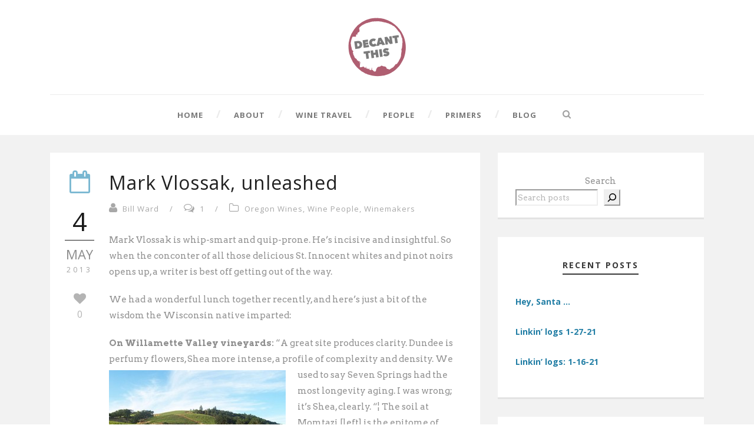

--- FILE ---
content_type: text/html; charset=UTF-8
request_url: https://www.decant-this.com/mark-vlossak-unleashed/
body_size: 16859
content:
<!DOCTYPE html>
<!--[if IE 7]><html class="ie ie7 ltie8 ltie9" lang="en-US"><![endif]-->
<!--[if IE 8]><html class="ie ie8 ltie9" lang="en-US"><![endif]-->
<!--[if !(IE 7) | !(IE 8)  ]><!-->
<html lang="en-US">
<!--<![endif]-->

<head>
	<meta charset="UTF-8" />
	<meta name="viewport" content="initial-scale = 1.0" />
	<title>Decant This   &raquo; Mark Vlossak, unleashed</title>
	<link rel="pingback" href="https://www.decant-this.com/xmlrpc.php" />
	
	<meta name='robots' content='max-image-preview:large' />
<link rel='dns-prefetch' href='//www.decant-this.com' />
<link rel='dns-prefetch' href='//fonts.googleapis.com' />
<link rel="alternate" type="application/rss+xml" title="Decant This &raquo; Feed" href="https://www.decant-this.com/feed/" />
<link rel="alternate" type="application/rss+xml" title="Decant This &raquo; Comments Feed" href="https://www.decant-this.com/comments/feed/" />
<link rel="alternate" type="application/rss+xml" title="Decant This &raquo; Mark Vlossak, unleashed Comments Feed" href="https://www.decant-this.com/mark-vlossak-unleashed/feed/" />
<link rel="alternate" title="oEmbed (JSON)" type="application/json+oembed" href="https://www.decant-this.com/wp-json/oembed/1.0/embed?url=https%3A%2F%2Fwww.decant-this.com%2Fmark-vlossak-unleashed%2F" />
<link rel="alternate" title="oEmbed (XML)" type="text/xml+oembed" href="https://www.decant-this.com/wp-json/oembed/1.0/embed?url=https%3A%2F%2Fwww.decant-this.com%2Fmark-vlossak-unleashed%2F&#038;format=xml" />
<style id='wp-img-auto-sizes-contain-inline-css' type='text/css'>
img:is([sizes=auto i],[sizes^="auto," i]){contain-intrinsic-size:3000px 1500px}
/*# sourceURL=wp-img-auto-sizes-contain-inline-css */
</style>
<style id='wp-emoji-styles-inline-css' type='text/css'>

	img.wp-smiley, img.emoji {
		display: inline !important;
		border: none !important;
		box-shadow: none !important;
		height: 1em !important;
		width: 1em !important;
		margin: 0 0.07em !important;
		vertical-align: -0.1em !important;
		background: none !important;
		padding: 0 !important;
	}
/*# sourceURL=wp-emoji-styles-inline-css */
</style>
<style id='wp-block-library-inline-css' type='text/css'>
:root{--wp-block-synced-color:#7a00df;--wp-block-synced-color--rgb:122,0,223;--wp-bound-block-color:var(--wp-block-synced-color);--wp-editor-canvas-background:#ddd;--wp-admin-theme-color:#007cba;--wp-admin-theme-color--rgb:0,124,186;--wp-admin-theme-color-darker-10:#006ba1;--wp-admin-theme-color-darker-10--rgb:0,107,160.5;--wp-admin-theme-color-darker-20:#005a87;--wp-admin-theme-color-darker-20--rgb:0,90,135;--wp-admin-border-width-focus:2px}@media (min-resolution:192dpi){:root{--wp-admin-border-width-focus:1.5px}}.wp-element-button{cursor:pointer}:root .has-very-light-gray-background-color{background-color:#eee}:root .has-very-dark-gray-background-color{background-color:#313131}:root .has-very-light-gray-color{color:#eee}:root .has-very-dark-gray-color{color:#313131}:root .has-vivid-green-cyan-to-vivid-cyan-blue-gradient-background{background:linear-gradient(135deg,#00d084,#0693e3)}:root .has-purple-crush-gradient-background{background:linear-gradient(135deg,#34e2e4,#4721fb 50%,#ab1dfe)}:root .has-hazy-dawn-gradient-background{background:linear-gradient(135deg,#faaca8,#dad0ec)}:root .has-subdued-olive-gradient-background{background:linear-gradient(135deg,#fafae1,#67a671)}:root .has-atomic-cream-gradient-background{background:linear-gradient(135deg,#fdd79a,#004a59)}:root .has-nightshade-gradient-background{background:linear-gradient(135deg,#330968,#31cdcf)}:root .has-midnight-gradient-background{background:linear-gradient(135deg,#020381,#2874fc)}:root{--wp--preset--font-size--normal:16px;--wp--preset--font-size--huge:42px}.has-regular-font-size{font-size:1em}.has-larger-font-size{font-size:2.625em}.has-normal-font-size{font-size:var(--wp--preset--font-size--normal)}.has-huge-font-size{font-size:var(--wp--preset--font-size--huge)}.has-text-align-center{text-align:center}.has-text-align-left{text-align:left}.has-text-align-right{text-align:right}.has-fit-text{white-space:nowrap!important}#end-resizable-editor-section{display:none}.aligncenter{clear:both}.items-justified-left{justify-content:flex-start}.items-justified-center{justify-content:center}.items-justified-right{justify-content:flex-end}.items-justified-space-between{justify-content:space-between}.screen-reader-text{border:0;clip-path:inset(50%);height:1px;margin:-1px;overflow:hidden;padding:0;position:absolute;width:1px;word-wrap:normal!important}.screen-reader-text:focus{background-color:#ddd;clip-path:none;color:#444;display:block;font-size:1em;height:auto;left:5px;line-height:normal;padding:15px 23px 14px;text-decoration:none;top:5px;width:auto;z-index:100000}html :where(.has-border-color){border-style:solid}html :where([style*=border-top-color]){border-top-style:solid}html :where([style*=border-right-color]){border-right-style:solid}html :where([style*=border-bottom-color]){border-bottom-style:solid}html :where([style*=border-left-color]){border-left-style:solid}html :where([style*=border-width]){border-style:solid}html :where([style*=border-top-width]){border-top-style:solid}html :where([style*=border-right-width]){border-right-style:solid}html :where([style*=border-bottom-width]){border-bottom-style:solid}html :where([style*=border-left-width]){border-left-style:solid}html :where(img[class*=wp-image-]){height:auto;max-width:100%}:where(figure){margin:0 0 1em}html :where(.is-position-sticky){--wp-admin--admin-bar--position-offset:var(--wp-admin--admin-bar--height,0px)}@media screen and (max-width:600px){html :where(.is-position-sticky){--wp-admin--admin-bar--position-offset:0px}}

/*# sourceURL=wp-block-library-inline-css */
</style><style id='wp-block-archives-inline-css' type='text/css'>
.wp-block-archives{box-sizing:border-box}.wp-block-archives-dropdown label{display:block}
/*# sourceURL=https://www.decant-this.com/wp-includes/blocks/archives/style.min.css */
</style>
<style id='wp-block-categories-inline-css' type='text/css'>
.wp-block-categories{box-sizing:border-box}.wp-block-categories.alignleft{margin-right:2em}.wp-block-categories.alignright{margin-left:2em}.wp-block-categories.wp-block-categories-dropdown.aligncenter{text-align:center}.wp-block-categories .wp-block-categories__label{display:block;width:100%}
/*# sourceURL=https://www.decant-this.com/wp-includes/blocks/categories/style.min.css */
</style>
<style id='wp-block-search-inline-css' type='text/css'>
.wp-block-search__button{margin-left:10px;word-break:normal}.wp-block-search__button.has-icon{line-height:0}.wp-block-search__button svg{height:1.25em;min-height:24px;min-width:24px;width:1.25em;fill:currentColor;vertical-align:text-bottom}:where(.wp-block-search__button){border:1px solid #ccc;padding:6px 10px}.wp-block-search__inside-wrapper{display:flex;flex:auto;flex-wrap:nowrap;max-width:100%}.wp-block-search__label{width:100%}.wp-block-search.wp-block-search__button-only .wp-block-search__button{box-sizing:border-box;display:flex;flex-shrink:0;justify-content:center;margin-left:0;max-width:100%}.wp-block-search.wp-block-search__button-only .wp-block-search__inside-wrapper{min-width:0!important;transition-property:width}.wp-block-search.wp-block-search__button-only .wp-block-search__input{flex-basis:100%;transition-duration:.3s}.wp-block-search.wp-block-search__button-only.wp-block-search__searchfield-hidden,.wp-block-search.wp-block-search__button-only.wp-block-search__searchfield-hidden .wp-block-search__inside-wrapper{overflow:hidden}.wp-block-search.wp-block-search__button-only.wp-block-search__searchfield-hidden .wp-block-search__input{border-left-width:0!important;border-right-width:0!important;flex-basis:0;flex-grow:0;margin:0;min-width:0!important;padding-left:0!important;padding-right:0!important;width:0!important}:where(.wp-block-search__input){appearance:none;border:1px solid #949494;flex-grow:1;font-family:inherit;font-size:inherit;font-style:inherit;font-weight:inherit;letter-spacing:inherit;line-height:inherit;margin-left:0;margin-right:0;min-width:3rem;padding:8px;text-decoration:unset!important;text-transform:inherit}:where(.wp-block-search__button-inside .wp-block-search__inside-wrapper){background-color:#fff;border:1px solid #949494;box-sizing:border-box;padding:4px}:where(.wp-block-search__button-inside .wp-block-search__inside-wrapper) .wp-block-search__input{border:none;border-radius:0;padding:0 4px}:where(.wp-block-search__button-inside .wp-block-search__inside-wrapper) .wp-block-search__input:focus{outline:none}:where(.wp-block-search__button-inside .wp-block-search__inside-wrapper) :where(.wp-block-search__button){padding:4px 8px}.wp-block-search.aligncenter .wp-block-search__inside-wrapper{margin:auto}.wp-block[data-align=right] .wp-block-search.wp-block-search__button-only .wp-block-search__inside-wrapper{float:right}
/*# sourceURL=https://www.decant-this.com/wp-includes/blocks/search/style.min.css */
</style>
<style id='wp-block-paragraph-inline-css' type='text/css'>
.is-small-text{font-size:.875em}.is-regular-text{font-size:1em}.is-large-text{font-size:2.25em}.is-larger-text{font-size:3em}.has-drop-cap:not(:focus):first-letter{float:left;font-size:8.4em;font-style:normal;font-weight:100;line-height:.68;margin:.05em .1em 0 0;text-transform:uppercase}body.rtl .has-drop-cap:not(:focus):first-letter{float:none;margin-left:.1em}p.has-drop-cap.has-background{overflow:hidden}:root :where(p.has-background){padding:1.25em 2.375em}:where(p.has-text-color:not(.has-link-color)) a{color:inherit}p.has-text-align-left[style*="writing-mode:vertical-lr"],p.has-text-align-right[style*="writing-mode:vertical-rl"]{rotate:180deg}
/*# sourceURL=https://www.decant-this.com/wp-includes/blocks/paragraph/style.min.css */
</style>
<style id='global-styles-inline-css' type='text/css'>
:root{--wp--preset--aspect-ratio--square: 1;--wp--preset--aspect-ratio--4-3: 4/3;--wp--preset--aspect-ratio--3-4: 3/4;--wp--preset--aspect-ratio--3-2: 3/2;--wp--preset--aspect-ratio--2-3: 2/3;--wp--preset--aspect-ratio--16-9: 16/9;--wp--preset--aspect-ratio--9-16: 9/16;--wp--preset--color--black: #000000;--wp--preset--color--cyan-bluish-gray: #abb8c3;--wp--preset--color--white: #ffffff;--wp--preset--color--pale-pink: #f78da7;--wp--preset--color--vivid-red: #cf2e2e;--wp--preset--color--luminous-vivid-orange: #ff6900;--wp--preset--color--luminous-vivid-amber: #fcb900;--wp--preset--color--light-green-cyan: #7bdcb5;--wp--preset--color--vivid-green-cyan: #00d084;--wp--preset--color--pale-cyan-blue: #8ed1fc;--wp--preset--color--vivid-cyan-blue: #0693e3;--wp--preset--color--vivid-purple: #9b51e0;--wp--preset--gradient--vivid-cyan-blue-to-vivid-purple: linear-gradient(135deg,rgb(6,147,227) 0%,rgb(155,81,224) 100%);--wp--preset--gradient--light-green-cyan-to-vivid-green-cyan: linear-gradient(135deg,rgb(122,220,180) 0%,rgb(0,208,130) 100%);--wp--preset--gradient--luminous-vivid-amber-to-luminous-vivid-orange: linear-gradient(135deg,rgb(252,185,0) 0%,rgb(255,105,0) 100%);--wp--preset--gradient--luminous-vivid-orange-to-vivid-red: linear-gradient(135deg,rgb(255,105,0) 0%,rgb(207,46,46) 100%);--wp--preset--gradient--very-light-gray-to-cyan-bluish-gray: linear-gradient(135deg,rgb(238,238,238) 0%,rgb(169,184,195) 100%);--wp--preset--gradient--cool-to-warm-spectrum: linear-gradient(135deg,rgb(74,234,220) 0%,rgb(151,120,209) 20%,rgb(207,42,186) 40%,rgb(238,44,130) 60%,rgb(251,105,98) 80%,rgb(254,248,76) 100%);--wp--preset--gradient--blush-light-purple: linear-gradient(135deg,rgb(255,206,236) 0%,rgb(152,150,240) 100%);--wp--preset--gradient--blush-bordeaux: linear-gradient(135deg,rgb(254,205,165) 0%,rgb(254,45,45) 50%,rgb(107,0,62) 100%);--wp--preset--gradient--luminous-dusk: linear-gradient(135deg,rgb(255,203,112) 0%,rgb(199,81,192) 50%,rgb(65,88,208) 100%);--wp--preset--gradient--pale-ocean: linear-gradient(135deg,rgb(255,245,203) 0%,rgb(182,227,212) 50%,rgb(51,167,181) 100%);--wp--preset--gradient--electric-grass: linear-gradient(135deg,rgb(202,248,128) 0%,rgb(113,206,126) 100%);--wp--preset--gradient--midnight: linear-gradient(135deg,rgb(2,3,129) 0%,rgb(40,116,252) 100%);--wp--preset--font-size--small: 13px;--wp--preset--font-size--medium: 20px;--wp--preset--font-size--large: 36px;--wp--preset--font-size--x-large: 42px;--wp--preset--spacing--20: 0.44rem;--wp--preset--spacing--30: 0.67rem;--wp--preset--spacing--40: 1rem;--wp--preset--spacing--50: 1.5rem;--wp--preset--spacing--60: 2.25rem;--wp--preset--spacing--70: 3.38rem;--wp--preset--spacing--80: 5.06rem;--wp--preset--shadow--natural: 6px 6px 9px rgba(0, 0, 0, 0.2);--wp--preset--shadow--deep: 12px 12px 50px rgba(0, 0, 0, 0.4);--wp--preset--shadow--sharp: 6px 6px 0px rgba(0, 0, 0, 0.2);--wp--preset--shadow--outlined: 6px 6px 0px -3px rgb(255, 255, 255), 6px 6px rgb(0, 0, 0);--wp--preset--shadow--crisp: 6px 6px 0px rgb(0, 0, 0);}:where(.is-layout-flex){gap: 0.5em;}:where(.is-layout-grid){gap: 0.5em;}body .is-layout-flex{display: flex;}.is-layout-flex{flex-wrap: wrap;align-items: center;}.is-layout-flex > :is(*, div){margin: 0;}body .is-layout-grid{display: grid;}.is-layout-grid > :is(*, div){margin: 0;}:where(.wp-block-columns.is-layout-flex){gap: 2em;}:where(.wp-block-columns.is-layout-grid){gap: 2em;}:where(.wp-block-post-template.is-layout-flex){gap: 1.25em;}:where(.wp-block-post-template.is-layout-grid){gap: 1.25em;}.has-black-color{color: var(--wp--preset--color--black) !important;}.has-cyan-bluish-gray-color{color: var(--wp--preset--color--cyan-bluish-gray) !important;}.has-white-color{color: var(--wp--preset--color--white) !important;}.has-pale-pink-color{color: var(--wp--preset--color--pale-pink) !important;}.has-vivid-red-color{color: var(--wp--preset--color--vivid-red) !important;}.has-luminous-vivid-orange-color{color: var(--wp--preset--color--luminous-vivid-orange) !important;}.has-luminous-vivid-amber-color{color: var(--wp--preset--color--luminous-vivid-amber) !important;}.has-light-green-cyan-color{color: var(--wp--preset--color--light-green-cyan) !important;}.has-vivid-green-cyan-color{color: var(--wp--preset--color--vivid-green-cyan) !important;}.has-pale-cyan-blue-color{color: var(--wp--preset--color--pale-cyan-blue) !important;}.has-vivid-cyan-blue-color{color: var(--wp--preset--color--vivid-cyan-blue) !important;}.has-vivid-purple-color{color: var(--wp--preset--color--vivid-purple) !important;}.has-black-background-color{background-color: var(--wp--preset--color--black) !important;}.has-cyan-bluish-gray-background-color{background-color: var(--wp--preset--color--cyan-bluish-gray) !important;}.has-white-background-color{background-color: var(--wp--preset--color--white) !important;}.has-pale-pink-background-color{background-color: var(--wp--preset--color--pale-pink) !important;}.has-vivid-red-background-color{background-color: var(--wp--preset--color--vivid-red) !important;}.has-luminous-vivid-orange-background-color{background-color: var(--wp--preset--color--luminous-vivid-orange) !important;}.has-luminous-vivid-amber-background-color{background-color: var(--wp--preset--color--luminous-vivid-amber) !important;}.has-light-green-cyan-background-color{background-color: var(--wp--preset--color--light-green-cyan) !important;}.has-vivid-green-cyan-background-color{background-color: var(--wp--preset--color--vivid-green-cyan) !important;}.has-pale-cyan-blue-background-color{background-color: var(--wp--preset--color--pale-cyan-blue) !important;}.has-vivid-cyan-blue-background-color{background-color: var(--wp--preset--color--vivid-cyan-blue) !important;}.has-vivid-purple-background-color{background-color: var(--wp--preset--color--vivid-purple) !important;}.has-black-border-color{border-color: var(--wp--preset--color--black) !important;}.has-cyan-bluish-gray-border-color{border-color: var(--wp--preset--color--cyan-bluish-gray) !important;}.has-white-border-color{border-color: var(--wp--preset--color--white) !important;}.has-pale-pink-border-color{border-color: var(--wp--preset--color--pale-pink) !important;}.has-vivid-red-border-color{border-color: var(--wp--preset--color--vivid-red) !important;}.has-luminous-vivid-orange-border-color{border-color: var(--wp--preset--color--luminous-vivid-orange) !important;}.has-luminous-vivid-amber-border-color{border-color: var(--wp--preset--color--luminous-vivid-amber) !important;}.has-light-green-cyan-border-color{border-color: var(--wp--preset--color--light-green-cyan) !important;}.has-vivid-green-cyan-border-color{border-color: var(--wp--preset--color--vivid-green-cyan) !important;}.has-pale-cyan-blue-border-color{border-color: var(--wp--preset--color--pale-cyan-blue) !important;}.has-vivid-cyan-blue-border-color{border-color: var(--wp--preset--color--vivid-cyan-blue) !important;}.has-vivid-purple-border-color{border-color: var(--wp--preset--color--vivid-purple) !important;}.has-vivid-cyan-blue-to-vivid-purple-gradient-background{background: var(--wp--preset--gradient--vivid-cyan-blue-to-vivid-purple) !important;}.has-light-green-cyan-to-vivid-green-cyan-gradient-background{background: var(--wp--preset--gradient--light-green-cyan-to-vivid-green-cyan) !important;}.has-luminous-vivid-amber-to-luminous-vivid-orange-gradient-background{background: var(--wp--preset--gradient--luminous-vivid-amber-to-luminous-vivid-orange) !important;}.has-luminous-vivid-orange-to-vivid-red-gradient-background{background: var(--wp--preset--gradient--luminous-vivid-orange-to-vivid-red) !important;}.has-very-light-gray-to-cyan-bluish-gray-gradient-background{background: var(--wp--preset--gradient--very-light-gray-to-cyan-bluish-gray) !important;}.has-cool-to-warm-spectrum-gradient-background{background: var(--wp--preset--gradient--cool-to-warm-spectrum) !important;}.has-blush-light-purple-gradient-background{background: var(--wp--preset--gradient--blush-light-purple) !important;}.has-blush-bordeaux-gradient-background{background: var(--wp--preset--gradient--blush-bordeaux) !important;}.has-luminous-dusk-gradient-background{background: var(--wp--preset--gradient--luminous-dusk) !important;}.has-pale-ocean-gradient-background{background: var(--wp--preset--gradient--pale-ocean) !important;}.has-electric-grass-gradient-background{background: var(--wp--preset--gradient--electric-grass) !important;}.has-midnight-gradient-background{background: var(--wp--preset--gradient--midnight) !important;}.has-small-font-size{font-size: var(--wp--preset--font-size--small) !important;}.has-medium-font-size{font-size: var(--wp--preset--font-size--medium) !important;}.has-large-font-size{font-size: var(--wp--preset--font-size--large) !important;}.has-x-large-font-size{font-size: var(--wp--preset--font-size--x-large) !important;}
/*# sourceURL=global-styles-inline-css */
</style>

<style id='classic-theme-styles-inline-css' type='text/css'>
/*! This file is auto-generated */
.wp-block-button__link{color:#fff;background-color:#32373c;border-radius:9999px;box-shadow:none;text-decoration:none;padding:calc(.667em + 2px) calc(1.333em + 2px);font-size:1.125em}.wp-block-file__button{background:#32373c;color:#fff;text-decoration:none}
/*# sourceURL=/wp-includes/css/classic-themes.min.css */
</style>
<link rel='stylesheet' id='contact-form-7-css' href='https://www.decant-this.com/wp-content/plugins/contact-form-7/includes/css/styles.css?ver=5.9' type='text/css' media='all' />
<link rel='stylesheet' id='zilla-likes-css' href='https://www.decant-this.com/wp-content/plugins/zilla-likes/styles/zilla-likes.css?ver=6.9' type='text/css' media='all' />
<link rel='stylesheet' id='style-css' href='https://www.decant-this.com/wp-content/themes/simplearticle/style.css?ver=6.9' type='text/css' media='all' />
<link rel='stylesheet' id='Open-Sans-google-font-css' href='https://fonts.googleapis.com/css?family=Open+Sans%3A300%2C300italic%2Cregular%2Citalic%2C600%2C600italic%2C700%2C700italic%2C800%2C800italic&#038;subset=greek%2Ccyrillic-ext%2Ccyrillic%2Clatin%2Clatin-ext%2Cvietnamese%2Cgreek-ext&#038;ver=6.9' type='text/css' media='all' />
<link rel='stylesheet' id='Arvo-google-font-css' href='https://fonts.googleapis.com/css?family=Arvo%3Aregular%2Citalic%2C700%2C700italic&#038;subset=latin&#038;ver=6.9' type='text/css' media='all' />
<link rel='stylesheet' id='superfish-css' href='https://www.decant-this.com/wp-content/themes/simplearticle/plugins/superfish/css/superfish.css?ver=6.9' type='text/css' media='all' />
<link rel='stylesheet' id='dlmenu-css' href='https://www.decant-this.com/wp-content/themes/simplearticle/plugins/dl-menu/component.css?ver=6.9' type='text/css' media='all' />
<link rel='stylesheet' id='font-awesome-css' href='https://www.decant-this.com/wp-content/themes/simplearticle/plugins/font-awesome/css/font-awesome.min.css?ver=6.9' type='text/css' media='all' />
<link rel='stylesheet' id='jquery-fancybox-css' href='https://www.decant-this.com/wp-content/themes/simplearticle/plugins/fancybox/jquery.fancybox.css?ver=6.9' type='text/css' media='all' />
<link rel='stylesheet' id='flexslider-css' href='https://www.decant-this.com/wp-content/themes/simplearticle/plugins/flexslider/flexslider.css?ver=6.9' type='text/css' media='all' />
<link rel='stylesheet' id='style-responsive-css' href='https://www.decant-this.com/wp-content/themes/simplearticle/stylesheet/style-responsive.css?ver=6.9' type='text/css' media='all' />
<link rel='stylesheet' id='style-custom-css' href='https://www.decant-this.com/wp-content/themes/simplearticle/stylesheet/style-custom.css?ver=6.9' type='text/css' media='all' />
<link rel='stylesheet' id='ms-main-css' href='https://www.decant-this.com/wp-content/plugins/masterslider/public/assets/css/masterslider.main.css?ver=3.6.5' type='text/css' media='all' />
<link rel='stylesheet' id='ms-custom-css' href='https://www.decant-this.com/wp-content/uploads/masterslider/custom.css?ver=6' type='text/css' media='all' />
<script type="text/javascript" src="https://www.decant-this.com/wp-includes/js/jquery/jquery.min.js?ver=3.7.1" id="jquery-core-js"></script>
<script type="text/javascript" src="https://www.decant-this.com/wp-includes/js/jquery/jquery-migrate.min.js?ver=3.4.1" id="jquery-migrate-js"></script>
<script type="text/javascript" id="zilla-likes-js-extra">
/* <![CDATA[ */
var zilla_likes = {"ajaxurl":"https://www.decant-this.com/wp-admin/admin-ajax.php"};
//# sourceURL=zilla-likes-js-extra
/* ]]> */
</script>
<script type="text/javascript" src="https://www.decant-this.com/wp-content/plugins/zilla-likes/scripts/zilla-likes.js?ver=6.9" id="zilla-likes-js"></script>
<link rel="https://api.w.org/" href="https://www.decant-this.com/wp-json/" /><link rel="alternate" title="JSON" type="application/json" href="https://www.decant-this.com/wp-json/wp/v2/posts/6632" /><link rel="EditURI" type="application/rsd+xml" title="RSD" href="https://www.decant-this.com/xmlrpc.php?rsd" />
<meta name="generator" content="WordPress 6.9" />
<link rel="canonical" href="https://www.decant-this.com/mark-vlossak-unleashed/" />
<link rel='shortlink' href='https://www.decant-this.com/?p=6632' />
<script>var ms_grabbing_curosr='https://www.decant-this.com/wp-content/plugins/masterslider/public/assets/css/common/grabbing.cur',ms_grab_curosr='https://www.decant-this.com/wp-content/plugins/masterslider/public/assets/css/common/grab.cur';</script>
<meta name="generator" content="MasterSlider 3.6.5 - Responsive Touch Image Slider" />
<!-- load the script for older ie version -->
<!--[if lt IE 9]>
<script src="https://www.decant-this.com/wp-content/themes/simplearticle/javascript/html5.js" type="text/javascript"></script>
<script src="https://www.decant-this.com/wp-content/themes/simplearticle/plugins/easy-pie-chart/excanvas.js" type="text/javascript"></script>
<![endif]-->
</head>

<body class="wp-singular post-template-default single single-post postid-6632 single-format-standard wp-theme-simplearticle _masterslider _msp_version_3.6.5">
<div class="body-wrapper  float-menu" data-home="https://www.decant-this.com" >
		<header class="gdlr-header-wrapper">
		<!-- top navigation -->
				
		<!-- logo -->
		<div class="gdlr-logo-container container">
			<div class="gdlr-logo-wrapper">
				<div class="gdlr-logo">
					<a href="https://www.decant-this.com" >
						<img src="https://www.decant-this.com/wp-content/uploads/2015/01/decant-this-logo-2x-01.png" alt="" width="400" height="400" />						
					</a>
					<div class="gdlr-responsive-navigation dl-menuwrapper" id="gdlr-responsive-navigation" ><button class="dl-trigger">Open Menu</button><ul id="menu-main-menu" class="dl-menu gdlr-main-mobile-menu"><li id="menu-item-10697" class="menu-item menu-item-type-post_type menu-item-object-page menu-item-home menu-item-10697"><a href="https://www.decant-this.com/">Home</a></li>
<li id="menu-item-10664" class="menu-item menu-item-type-post_type menu-item-object-page menu-item-10664"><a href="https://www.decant-this.com/about/">About</a></li>
<li id="menu-item-10285" class="menu-item menu-item-type-post_type menu-item-object-page menu-item-10285"><a href="https://www.decant-this.com/winetravel/">Wine Travel</a></li>
<li id="menu-item-1342" class="menu-item menu-item-type-post_type menu-item-object-page menu-item-1342"><a href="https://www.decant-this.com/people/">People</a></li>
<li id="menu-item-10987" class="menu-item menu-item-type-post_type menu-item-object-page menu-item-has-children menu-item-10987"><a href="https://www.decant-this.com/primers/">Primers</a>
<ul class="dl-submenu">
	<li id="menu-item-10988" class="menu-item menu-item-type-post_type menu-item-object-page menu-item-10988"><a href="https://www.decant-this.com/primers/getting-started/">Getting Started</a></li>
	<li id="menu-item-10989" class="menu-item menu-item-type-post_type menu-item-object-page menu-item-10989"><a href="https://www.decant-this.com/primers/wines/">Wines</a></li>
	<li id="menu-item-10990" class="menu-item menu-item-type-post_type menu-item-object-page menu-item-10990"><a href="https://www.decant-this.com/primers/reading-viewing/">Reading &#038; Viewing</a></li>
</ul>
</li>
<li id="menu-item-10927" class="menu-item menu-item-type-post_type menu-item-object-page menu-item-10927"><a href="https://www.decant-this.com/blog/">Blog</a></li>
</ul></div>						
				</div>
			</div>
		</div> <!-- gdlr-logo-container -->
		<div class="clear"></div>
	</header>
	
	<!-- navigation -->
	<div class="gdlr-navigation-outer-wrapper" id="gdlr-navigation-outer-wrapper" >
		<div class="gdlr-navigation-container container">
			<div class="gdlr-navigation-gimmick" id="gdlr-navigation-gimmick"></div>
			<div class="gdlr-navigation-wrapper"><nav class="gdlr-navigation" id="gdlr-main-navigation" role="navigation"><ul id="menu-main-menu-1" class="sf-menu gdlr-main-menu"><li  class="menu-item menu-item-type-post_type menu-item-object-page menu-item-home menu-item-10697menu-item menu-item-type-post_type menu-item-object-page menu-item-home menu-item-10697 gdlr-normal-menu"><a href="https://www.decant-this.com/">Home</a></li>
<li  class="menu-item menu-item-type-post_type menu-item-object-page menu-item-10664menu-item menu-item-type-post_type menu-item-object-page menu-item-10664 gdlr-normal-menu"><a href="https://www.decant-this.com/about/">About</a></li>
<li  class="menu-item menu-item-type-post_type menu-item-object-page menu-item-10285menu-item menu-item-type-post_type menu-item-object-page menu-item-10285 gdlr-normal-menu"><a href="https://www.decant-this.com/winetravel/">Wine Travel</a></li>
<li  class="menu-item menu-item-type-post_type menu-item-object-page menu-item-1342menu-item menu-item-type-post_type menu-item-object-page menu-item-1342 gdlr-normal-menu"><a href="https://www.decant-this.com/people/">People</a></li>
<li  class="menu-item menu-item-type-post_type menu-item-object-page menu-item-has-children menu-item-10987menu-item menu-item-type-post_type menu-item-object-page menu-item-has-children menu-item-10987 gdlr-normal-menu"><a href="https://www.decant-this.com/primers/">Primers</a>
<ul class="sub-menu">
	<li  class="menu-item menu-item-type-post_type menu-item-object-page menu-item-10988"><a href="https://www.decant-this.com/primers/getting-started/">Getting Started</a></li>
	<li  class="menu-item menu-item-type-post_type menu-item-object-page menu-item-10989"><a href="https://www.decant-this.com/primers/wines/">Wines</a></li>
	<li  class="menu-item menu-item-type-post_type menu-item-object-page menu-item-10990"><a href="https://www.decant-this.com/primers/reading-viewing/">Reading &#038; Viewing</a></li>
</ul>
</li>
<li  class="menu-item menu-item-type-post_type menu-item-object-page menu-item-10927menu-item menu-item-type-post_type menu-item-object-page menu-item-10927 gdlr-normal-menu"><a href="https://www.decant-this.com/blog/">Blog</a></li>
</ul></nav>	
		<div class="top-search-button" id="top-search-button">
			<i class="icon-search"></i>
		</div>
	<div class="clear"></div></div>			<div class="clear"></div>
		</div>	
	</div>	
	<div id="gdlr-navigation-substitute" ></div>
	
	<!-- top search -->
		<div class="gdlr-nav-search-form" id="gdlr-nav-search-form">
		<div class="gdlr-nav-search-container container"> 
		<form method="get" action="https://www.decant-this.com">
			<i class="icon-search"></i>
			<input type="submit" id="searchsubmit2" class="style-2" value="">
			<div class="search-text" id="search-text2">
				<input type="text" value="" name="s" id="s2" autocomplete="off" data-default="Type keywords..." >
			</div>
			<div class="clear"></div>
		</form>
		</div>
	</div>	
		
	
			<!-- is search -->	<div class="content-wrapper"><div class="gdlr-content">

		<div class="with-sidebar-wrapper gdlr-right-sidebar">
		<div class="with-sidebar-container container">
			<div class="with-sidebar-left eight columns">
				<div class="with-sidebar-content twelve columns">
					<div class="gdlr-item gdlr-blog-full gdlr-item-start-content">
										
						<!-- get the content based on post format -->
						
<article id="post-6632" class="post-6632 post type-post status-publish format-standard hentry category-oregon-wines category-wine-people category-winemakers">
	<div class="gdlr-standard-style">

		<div class="blog-date-wrapper gdlr-title-font" >
		<i class="icon-calendar-empty"></i><div class="blog-date-day">4</div><div class="blog-date-month">May</div><div class="blog-date-year">2013</div><a href="#" class="zilla-likes" id="zilla-likes-6632" title="Like this"><span class="zilla-likes-count">0</span> <span class="zilla-likes-postfix"></span></a>		</div>	

		<div class="blog-content-wrapper" >
					
			
			<div class="blog-content-inner-wrapper">
				<header class="post-header">
											<h1 class="gdlr-blog-title">Mark Vlossak, unleashed</h1>
						
					
					<div class="gdlr-blog-info gdlr-title-font gdlr-info"><span class="gdlr-seperator">/</span><div class="blog-info blog-author"><i class="icon-user"></i><a href="https://www.decant-this.com/author/bill-ward/" title="Posts by Bill Ward" rel="author">Bill Ward</a></div><span class="gdlr-seperator">/</span><div class="blog-info blog-comments"><i class="icon-comments-alt"></i><a href="https://www.decant-this.com/mark-vlossak-unleashed/#respond" >1</a></div><span class="gdlr-seperator">/</span><div class="blog-info blog-category"><i class="icon-folder-close-alt"></i><a href="https://www.decant-this.com/category/oregon-wines/" rel="tag">Oregon Wines</a><span class="sep">,</span> <a href="https://www.decant-this.com/category/wine-people/" rel="tag">Wine People</a><span class="sep">,</span> <a href="https://www.decant-this.com/category/winemakers/" rel="tag">Winemakers</a></div><div class="clear"></div></div><div class="gdlr-blog-info gdlr-title-font gdlr-info gdlr-blog-full-date"></div>			
					<div class="clear"></div>
				</header><!-- entry-header -->

				<div class="gdlr-blog-content"><p>Mark Vlossak is whip-smart and quip-prone. He&#8217;s incisive and insightful. So when the conconter of all those delicious St. Innocent whites and pinot noirs opens up, a writer is best off getting out of the way.</p>
<p>We had a wonderful lunch together recently, and here&#8217;s just a bit of the wisdom the Wisconsin native imparted:</p>
<p><b>On Willamette Valley vineyards:</b> &#8220;A great site produces clarity. Dundee is perfumy flowers, Shea more intense, a profile of complexity and density. We used to say Seven <a href="https://www.decant-this.com/wp-content/uploads/2013/05/Momtazi.jpg"><img fetchpriority="high" decoding="async" class="alignleft size-medium wp-image-6634" alt="Momtazi" src="https://www.decant-this.com/wp-content/uploads/2013/05/Momtazi-300x199.jpg" width="300" height="199" srcset="https://www.decant-this.com/wp-content/uploads/2013/05/Momtazi-300x199.jpg 300w, https://www.decant-this.com/wp-content/uploads/2013/05/Momtazi.jpg 428w" sizes="(max-width: 300px) 100vw, 300px" /></a>Springs had the most longevity aging. I was wrong; it&#8217;s Shea, clearly. &#8220;¦ The soil at Momtazi [left] is the epitome of &#8220;˜too shitty.&#8217; &#8220;</p>
<p><b>On Oregon chardonnay</b>: &#8220;For a while it was ABC [Anything But Chardonnay] in Oregon, but now we&#8217;re returning to Old World values. More people are being a lot more careful about what they&#8217;re eating, more fish and more birds and more pork, and chardonnay that&#8217;s balanced and has finesse, rather than a 2-by-4 slathered with butter, works there. The quality of the people making chardonnay is very high. &#8220;¦</p>
<p>&#8220;The expectation in the beginning was that we should make Burgundian pinot noir and chardonnay. But we got burned on [chardonnay] plant material. So you put it out of your mind, that&#8217;s it. We&#8217;ve had to redefine what we should do with chardonnay. We&#8217;ve collectively spent a lot of energy on, &#8220;˜what can we learn about chardonnay? How can we make Oregon chardonnay that&#8217;s as distinct and different from California&#8217;s as our pinot noir is?&#8217; Diversity is very important; that complexity builds from the ground up, so I&#8217;m going with three clones and two rootstocks. And all old barrels, not stainless [steel] because I want less contact and external balance. </p>
<p><b>On other white grapes in Oregon</b>: &#8220;The volume story has been pinot gris. It&#8217;s a wine that&#8217;s grown for economic reasons. It&#8217;s easy to grow. People like it. &#8220;¦ Pinot blanc ripens later than everything else. For 10 straight years I was the only person growing it &#8220;¦ We&#8217;re gonna plant some riesling at 800 feet at Temperance [Hill Vineyard] in a really open, windswept spot. We wanna try to make some Mosel-style riesling. </p>
<p><b>On cooperation among vintners: </b>&#8220;Willamette is a great place to grow grapes. We are <a href="https://www.decant-this.com/wp-content/uploads/2013/05/Lett.jpg"><img decoding="async" class="alignleft size-full wp-image-6635" alt="Lett" src="https://www.decant-this.com/wp-content/uploads/2013/05/Lett.jpg" width="222" height="168" /></a>incredibly fortunate that [Eyrie&#8217;s] David Lett [at left, back in the day] drove his station wagon up the valley and found this place. There&#8217;s no question it&#8217;s the holy grail for pinot noir. The real question is, have we figured it out? The answer is absolutely not. But have we asked the right questions and done the most research? I would say yes, more than any other place in the world. Cooperation, that is the huge strength of Oregon. &#8220;¦ The base of information has broadened absolutely tremendously in the last 40 years. So we&#8217;ll be asking each other, &#8220;˜Is it really better to have one cluster per shoot?&#8217; or &#8220;˜Is this clone and this rootstock best for this spot?&#8217; &#8220;</p>
<p><b>On the 2012 vintage for pinot noir:</b> &#8220;My impression is that in 2008, if you didn&#8217;t make great wine, you need to find something else to do. Now, 2012 I&#8217;m not sure the quality was as ubiquitous, but the smart people made really, really good wine. At fermentation and pressing, the wines usually are not very impressive, but these were fabulous.</p>
<p>&#8220;There&#8217;s also a difference in that 2012 is a textural thing, not exactly richness but breadth in the midpalate. I don&#8217;t think people buy wine because it tastes like cherries but because of texture. These wines are incredibly rich and incredibly beautiful and incredibly terroir-specific. It&#8217;s probably the best Momtazi I&#8217;ve ever made, just insane.</p>
<p><a href="https://www.decant-this.com/wp-content/uploads/2013/05/Vlossak.jpg"><img decoding="async" class="alignleft size-thumbnail wp-image-6637" alt="Vlossak" src="https://www.decant-this.com/wp-content/uploads/2013/05/Vlossak-150x150.jpg" width="150" height="150" /></a>&#8220;It&#8217;s foolhardy to proselytize but I&#8217;m excited. We&#8217;ve spent a lot of years working to keep people interested and spending their small amount of disposable income. With 2012 they&#8217;re just gonna buy the shit. </p>
<p><b>On other vintages:</b> &#8220;The 2007s now are eccentric and really interesting. &#8220;¦ 2010 was the coldest vintage in 30 years. 2011 was the latest vintage I&#8217;ve ever seen. We were picking pinot blanc in November. Other than those two years, every vintage in this century has been warmer than the 30-year average. You can&#8217;t say &#8220;˜I&#8217;m never gonna grow syrah and cabernet in the Willamette Valley. They&#8217;re not ever going to get ripe.&#8217; &#8220;</p>
<p><b>On his previous hopes of making nebbiolo in New Zealand:</b> &#8220;It&#8217;s not happening. Our friends over there moved back to the States. That&#8217;s probably a good thing because it was kind of a whack job. </p>
</div>			</div> 
		</div> <!-- blog content wrapper -->
		<div class="clear"></div>
	</div>
</article><!-- #post -->
						<div class="single-post-bottom-info">
							<nav class="gdlr-single-nav">
								<div class="previous-nav"><a href="https://www.decant-this.com/wine-and-friends/" rel="prev"><i class="icon-long-arrow-left"></i><span>Wine and friends</span></a></div>								<div class="next-nav"><a href="https://www.decant-this.com/wines-of-the-week-may-6-12/" rel="next"><span>Wines of the Week: May 6-12</span><i class="icon-long-arrow-right"></i></a></div>								<div class="clear"></div>
							</nav><!-- .nav-single -->
							
							<div class="gdlr-social-share">

	<a href="http://www.facebook.com/share.php?u=https://www.decant-this.com/mark-vlossak-unleashed/" target="_blank">
		<img src="https://www.decant-this.com/wp-content/themes/simplearticle/images/dark/social-share/facebook.png" alt="facebook-share" width="112" height="112" />
	</a>

	<a href="https://plus.google.com/share?url=https://www.decant-this.com/mark-vlossak-unleashed/" onclick="javascript:window.open(this.href,'', 'menubar=no,toolbar=no,resizable=yes,scrollbars=yes,height=400,width=500');return false;">
		<img src="https://www.decant-this.com/wp-content/themes/simplearticle/images/dark/social-share/google-plus.png" alt="google-share" width="112" height="112" />
	</a>






	<a href="http://twitter.com/home?status=Mark%20Vlossak%2C%20unleashed-https://www.decant-this.com/mark-vlossak-unleashed/" target="_blank">
		<img src="https://www.decant-this.com/wp-content/themes/simplearticle/images/dark/social-share/twitter.png" alt="twitter-share" width="112" height="112" />
	</a>
<div class="clear"></div>
</div>
										
							<!-- related post section -->
														
							
							<!-- abou author section -->
													

							
<div id="comments" class="gdlr-comments-area">
	<h3 class="comments-title">
		1 Response	</h3>

	<ol class="commentlist">
			
<li class="pingback even thread-even depth-1" id="comment-6348">
	<p>Pingback : <a href="http://www.decant-this.com/2013/05/07/wines-of-the-week-may-6-12/" class="url" rel="ugc">Wines of the Week: May 6-12 | Decant This! &#8230; the wine blog of Bill Ward</a> </p>
</li><!-- #comment-## -->
	</ol><!-- .commentlist -->

	

	<div id="respond" class="comment-respond">
		<h3 id="reply-title" class="comment-reply-title">Leave a Reply</h3><p class="must-log-in">You must be <a href="https://www.decant-this.com/wp-login.php?redirect_to=https%3A%2F%2Fwww.decant-this.com%2Fmark-vlossak-unleashed%2F">logged in</a> to post a comment.</p>	</div><!-- #respond -->
	</div><!-- gdlr-comment-area -->		
						</div>
						
										</div>
				</div>
				
				<div class="clear"></div>
			</div>
			
<div class="gdlr-sidebar gdlr-right-sidebar four columns">
	<div class="gdlr-item-start-content sidebar-right-item" >
	<div id="block-10" class="widget widget_block widget_search gdlr-item gdlr-widget"><form role="search" method="get" action="https://www.decant-this.com/" class="wp-block-search__button-outside wp-block-search__icon-button wp-block-search"    ><label class="wp-block-search__label" for="wp-block-search__input-1" >Search</label><div class="wp-block-search__inside-wrapper"  style="width: 75%"><input class="wp-block-search__input" id="wp-block-search__input-1" placeholder="Search posts" value="" type="search" name="s" required /><button aria-label="Search" class="wp-block-search__button has-icon wp-element-button" type="submit" ><svg class="search-icon" viewBox="0 0 24 24" width="24" height="24">
					<path d="M13 5c-3.3 0-6 2.7-6 6 0 1.4.5 2.7 1.3 3.7l-3.8 3.8 1.1 1.1 3.8-3.8c1 .8 2.3 1.3 3.7 1.3 3.3 0 6-2.7 6-6S16.3 5 13 5zm0 10.5c-2.5 0-4.5-2-4.5-4.5s2-4.5 4.5-4.5 4.5 2 4.5 4.5-2 4.5-4.5 4.5z"></path>
				</svg></button></div></form></div><div id="gdlr-recent-post-widget-10" class="widget widget_gdlr-recent-post-widget gdlr-item gdlr-widget"><div class="gdlr-widget-title-wrapper"><h3 class="gdlr-widget-title">Recent posts</h3></div><div class="clear"></div><div class="gdlr-recent-post-widget"><div class="recent-post-widget gdlr-style-1" ><div class="recent-post-widget-content"><h4 class="recent-post-widget-title"><a href="https://www.decant-this.com/hey-santa/" >Hey, Santa &#8230;</a></h4><div class="recent-post-widget-info"></div></div><div class="clear"></div></div><div class="recent-post-widget gdlr-style-1" ><div class="recent-post-widget-content"><h4 class="recent-post-widget-title"><a href="https://www.decant-this.com/linkin-logs-1-27-21/" >Linkin&#8217; logs 1-27-21</a></h4><div class="recent-post-widget-info"></div></div><div class="clear"></div></div><div class="recent-post-widget gdlr-style-1 gdlr-last" ><div class="recent-post-widget-content"><h4 class="recent-post-widget-title"><a href="https://www.decant-this.com/linkin-logs-1-16-21/" >Linkin&#8217; logs: 1-16-21</a></h4><div class="recent-post-widget-info"></div></div><div class="clear"></div></div><div class="clear"></div></div></div><div id="gdlr-popular-post-widget-5" class="widget widget_gdlr-popular-post-widget gdlr-item gdlr-widget"><div class="gdlr-widget-title-wrapper"><h3 class="gdlr-widget-title">Popular posts</h3></div><div class="clear"></div><div class="gdlr-recent-post-widget"><div class="recent-post-widget gdlr-style-1 "><div class="recent-post-widget-content"><h4 class="recent-post-widget-title"><a href="https://www.decant-this.com/in-grief-ours-is-not-to-reason-why/" >In grief, ours is not to reason why</a></h4><div class="recent-post-widget-info"><div class="blog-info blog-comment"><i class="icon-heart"></i>3</div></div></div><div class="clear"></div></div><div class="recent-post-widget gdlr-style-1 "><div class="recent-post-widget-content"><h4 class="recent-post-widget-title"><a href="https://www.decant-this.com/great-life-opportunities-lost/" >A great life, and opportunities, lost</a></h4><div class="recent-post-widget-info"><div class="blog-info blog-comment"><i class="icon-heart"></i>2</div></div></div><div class="clear"></div></div><div class="recent-post-widget gdlr-style-1 gdlr-last"><div class="recent-post-widget-content"><h4 class="recent-post-widget-title"><a href="https://www.decant-this.com/linkin-logs-6-19-15/" >Linkin&#8217; logs: 6-19-15</a></h4><div class="recent-post-widget-info"><div class="blog-info blog-comment"><i class="icon-heart"></i>2</div></div></div><div class="clear"></div></div><div class="clear"></div></div></div><div id="block-11" class="widget widget_block widget_categories gdlr-item gdlr-widget"><div class="wp-block-categories-dropdown wp-block-categories"><label class="wp-block-categories__label" for="wp-block-categories-1">Categories</label><select  name='category_name' id='wp-block-categories-1' class='postform'>
	<option value='-1'>Select Category</option>
	<option class="level-0" value="actual-news">Actual News</option>
	<option class="level-0" value="alcohol">Alcohol</option>
	<option class="level-0" value="alsace">Alsace</option>
	<option class="level-0" value="appellations">Appellations</option>
	<option class="level-0" value="australian-wines">Australian Wines</option>
	<option class="level-0" value="austrian-wines">Austrian Wines</option>
	<option class="level-0" value="beer">Beer</option>
	<option class="level-0" value="book-review">Book Review</option>
	<option class="level-0" value="bordeaux">Bordeaux</option>
	<option class="level-0" value="bubbles">Bubbles</option>
	<option class="level-0" value="burgundy">Burgundy</option>
	<option class="level-0" value="california-wines">California Wines</option>
	<option class="level-0" value="dessert-wines">Dessert Wines</option>
	<option class="level-0" value="down-under-wines">Down Under Wines</option>
	<option class="level-0" value="equipment">Equipment</option>
	<option class="level-0" value="equipment-storage">Equipment &amp; Storage</option>
	<option class="level-0" value="european-wines">European Wines</option>
	<option class="level-0" value="experiences">Experiences</option>
	<option class="level-0" value="french-wines">French Wines</option>
	<option class="level-0" value="funnyish-stuff">Funny(ish) stuff</option>
	<option class="level-0" value="germanaustrian-wines">German Wines</option>
	<option class="level-0" value="greek-wines">Greek Wines</option>
	<option class="level-0" value="history">History</option>
	<option class="level-0" value="issues-and-maybe-some-answers">Issues (and maybe some answers)</option>
	<option class="level-0" value="italian-wines">Italian Wines</option>
	<option class="level-0" value="labels">Labels</option>
	<option class="level-0" value="local-happenings">Local Happenings</option>
	<option class="level-0" value="loire">Loire</option>
	<option class="level-0" value="minnesota-wines">Minnesota Wines</option>
	<option class="level-0" value="moviedvd-reviews">Movie/DVD Reviews</option>
	<option class="level-0" value="new-zealand-wines">New Zealand Wines</option>
	<option class="level-0" value="oregon-wines">Oregon Wines</option>
	<option class="level-0" value="organic-biodynamic">Organic &amp; Biodynamic</option>
	<option class="level-0" value="other-libations">Other Libations</option>
	<option class="level-0" value="packaging">Packaging</option>
	<option class="level-0" value="pairings">Pairings</option>
	<option class="level-0" value="pink-wines">Pink Wines</option>
	<option class="level-0" value="portuguese-wines">Portuguese Wines</option>
	<option class="level-0" value="prices">Prices</option>
	<option class="level-0" value="ratings">Ratings</option>
	<option class="level-0" value="red-wines">Red Wines</option>
	<option class="level-0" value="restaurants">Restaurants</option>
	<option class="level-0" value="retail">Retail</option>
	<option class="level-0" value="rhone">Rhone</option>
	<option class="level-0" value="science-research">Science &amp; Research</option>
	<option class="level-0" value="social-media">Social media</option>
	<option class="level-0" value="south-african-wines">South African Wines</option>
	<option class="level-0" value="south-american-wines">South American Wines</option>
	<option class="level-0" value="spanish-wines">Spanish Wines</option>
	<option class="level-0" value="spirits">Spirits</option>
	<option class="level-0" value="tasting">Tasting</option>
	<option class="level-0" value="tasting-notes">Tasting Notes</option>
	<option class="level-0" value="terroir">Terroir</option>
	<option class="level-0" value="the-100-point-system">The 100-point system</option>
	<option class="level-0" value="u-s-wines">U.S. Wines</option>
	<option class="level-0" value="uncategorized">Uncategorized</option>
	<option class="level-0" value="value-shopping">Value Shopping</option>
	<option class="level-0" value="varieties">Varieties</option>
	<option class="level-0" value="vintages">Vintages</option>
	<option class="level-0" value="washington-wines">Washington Wines</option>
	<option class="level-0" value="white-wines">White Wines</option>
	<option class="level-0" value="whole">Wholesale</option>
	<option class="level-0" value="wine-health">Wine &amp; Health</option>
	<option class="level-0" value="wine-country-travel">Wine Country Travel</option>
	<option class="level-0" value="wine-judging">Wine Judging</option>
	<option class="level-0" value="wine-people">Wine People</option>
	<option class="level-0" value="wine-reading-and-viewing">Wine Reading and Viewing</option>
	<option class="level-0" value="wine-writing">Wine Writing</option>
	<option class="level-0" value="winemakers">Winemakers</option>
	<option class="level-0" value="words">Words</option>
</select><script type="text/javascript">
/* <![CDATA[ */
( ( [ dropdownId, homeUrl ] ) => {
		const dropdown = document.getElementById( dropdownId );
		function onSelectChange() {
			setTimeout( () => {
				if ( 'escape' === dropdown.dataset.lastkey ) {
					return;
				}
				if ( dropdown.value && dropdown instanceof HTMLSelectElement ) {
					const url = new URL( homeUrl );
					url.searchParams.set( dropdown.name, dropdown.value );
					location.href = url.href;
				}
			}, 250 );
		}
		function onKeyUp( event ) {
			if ( 'Escape' === event.key ) {
				dropdown.dataset.lastkey = 'escape';
			} else {
				delete dropdown.dataset.lastkey;
			}
		}
		function onClick() {
			delete dropdown.dataset.lastkey;
		}
		dropdown.addEventListener( 'keyup', onKeyUp );
		dropdown.addEventListener( 'click', onClick );
		dropdown.addEventListener( 'change', onSelectChange );
	} )( ["wp-block-categories-1","https://www.decant-this.com"] );
//# sourceURL=build_dropdown_script_block_core_categories
/* ]]> */
</script>

</div></div><div id="block-12" class="widget widget_block widget_archive gdlr-item gdlr-widget"><div class="wp-block-archives-dropdown wp-block-archives"><label for="wp-block-archives-2" class="wp-block-archives__label">Archives</label>
		<select id="wp-block-archives-2" name="archive-dropdown">
		<option value="">Select Month</option>	<option value='https://www.decant-this.com/2022/12/'> December 2022 </option>
	<option value='https://www.decant-this.com/2021/01/'> January 2021 </option>
	<option value='https://www.decant-this.com/2020/08/'> August 2020 </option>
	<option value='https://www.decant-this.com/2020/06/'> June 2020 </option>
	<option value='https://www.decant-this.com/2020/05/'> May 2020 </option>
	<option value='https://www.decant-this.com/2020/03/'> March 2020 </option>
	<option value='https://www.decant-this.com/2020/01/'> January 2020 </option>
	<option value='https://www.decant-this.com/2019/12/'> December 2019 </option>
	<option value='https://www.decant-this.com/2019/11/'> November 2019 </option>
	<option value='https://www.decant-this.com/2019/10/'> October 2019 </option>
	<option value='https://www.decant-this.com/2019/09/'> September 2019 </option>
	<option value='https://www.decant-this.com/2019/08/'> August 2019 </option>
	<option value='https://www.decant-this.com/2019/07/'> July 2019 </option>
	<option value='https://www.decant-this.com/2019/06/'> June 2019 </option>
	<option value='https://www.decant-this.com/2019/05/'> May 2019 </option>
	<option value='https://www.decant-this.com/2019/04/'> April 2019 </option>
	<option value='https://www.decant-this.com/2019/03/'> March 2019 </option>
	<option value='https://www.decant-this.com/2019/02/'> February 2019 </option>
	<option value='https://www.decant-this.com/2019/01/'> January 2019 </option>
	<option value='https://www.decant-this.com/2018/12/'> December 2018 </option>
	<option value='https://www.decant-this.com/2018/11/'> November 2018 </option>
	<option value='https://www.decant-this.com/2018/10/'> October 2018 </option>
	<option value='https://www.decant-this.com/2018/09/'> September 2018 </option>
	<option value='https://www.decant-this.com/2018/08/'> August 2018 </option>
	<option value='https://www.decant-this.com/2018/07/'> July 2018 </option>
	<option value='https://www.decant-this.com/2018/06/'> June 2018 </option>
	<option value='https://www.decant-this.com/2018/05/'> May 2018 </option>
	<option value='https://www.decant-this.com/2018/03/'> March 2018 </option>
	<option value='https://www.decant-this.com/2018/01/'> January 2018 </option>
	<option value='https://www.decant-this.com/2017/12/'> December 2017 </option>
	<option value='https://www.decant-this.com/2017/11/'> November 2017 </option>
	<option value='https://www.decant-this.com/2017/10/'> October 2017 </option>
	<option value='https://www.decant-this.com/2017/09/'> September 2017 </option>
	<option value='https://www.decant-this.com/2017/08/'> August 2017 </option>
	<option value='https://www.decant-this.com/2017/07/'> July 2017 </option>
	<option value='https://www.decant-this.com/2017/06/'> June 2017 </option>
	<option value='https://www.decant-this.com/2017/05/'> May 2017 </option>
	<option value='https://www.decant-this.com/2017/04/'> April 2017 </option>
	<option value='https://www.decant-this.com/2017/03/'> March 2017 </option>
	<option value='https://www.decant-this.com/2017/02/'> February 2017 </option>
	<option value='https://www.decant-this.com/2017/01/'> January 2017 </option>
	<option value='https://www.decant-this.com/2016/12/'> December 2016 </option>
	<option value='https://www.decant-this.com/2016/11/'> November 2016 </option>
	<option value='https://www.decant-this.com/2016/10/'> October 2016 </option>
	<option value='https://www.decant-this.com/2016/09/'> September 2016 </option>
	<option value='https://www.decant-this.com/2016/08/'> August 2016 </option>
	<option value='https://www.decant-this.com/2016/07/'> July 2016 </option>
	<option value='https://www.decant-this.com/2016/06/'> June 2016 </option>
	<option value='https://www.decant-this.com/2016/05/'> May 2016 </option>
	<option value='https://www.decant-this.com/2016/04/'> April 2016 </option>
	<option value='https://www.decant-this.com/2016/03/'> March 2016 </option>
	<option value='https://www.decant-this.com/2016/02/'> February 2016 </option>
	<option value='https://www.decant-this.com/2016/01/'> January 2016 </option>
	<option value='https://www.decant-this.com/2015/12/'> December 2015 </option>
	<option value='https://www.decant-this.com/2015/11/'> November 2015 </option>
	<option value='https://www.decant-this.com/2015/10/'> October 2015 </option>
	<option value='https://www.decant-this.com/2015/09/'> September 2015 </option>
	<option value='https://www.decant-this.com/2015/08/'> August 2015 </option>
	<option value='https://www.decant-this.com/2015/07/'> July 2015 </option>
	<option value='https://www.decant-this.com/2015/06/'> June 2015 </option>
	<option value='https://www.decant-this.com/2015/05/'> May 2015 </option>
	<option value='https://www.decant-this.com/2015/04/'> April 2015 </option>
	<option value='https://www.decant-this.com/2015/03/'> March 2015 </option>
	<option value='https://www.decant-this.com/2015/02/'> February 2015 </option>
	<option value='https://www.decant-this.com/2015/01/'> January 2015 </option>
	<option value='https://www.decant-this.com/2014/12/'> December 2014 </option>
	<option value='https://www.decant-this.com/2014/11/'> November 2014 </option>
	<option value='https://www.decant-this.com/2014/10/'> October 2014 </option>
	<option value='https://www.decant-this.com/2014/09/'> September 2014 </option>
	<option value='https://www.decant-this.com/2014/08/'> August 2014 </option>
	<option value='https://www.decant-this.com/2014/07/'> July 2014 </option>
	<option value='https://www.decant-this.com/2014/06/'> June 2014 </option>
	<option value='https://www.decant-this.com/2014/05/'> May 2014 </option>
	<option value='https://www.decant-this.com/2014/04/'> April 2014 </option>
	<option value='https://www.decant-this.com/2014/03/'> March 2014 </option>
	<option value='https://www.decant-this.com/2014/02/'> February 2014 </option>
	<option value='https://www.decant-this.com/2014/01/'> January 2014 </option>
	<option value='https://www.decant-this.com/2013/12/'> December 2013 </option>
	<option value='https://www.decant-this.com/2013/11/'> November 2013 </option>
	<option value='https://www.decant-this.com/2013/10/'> October 2013 </option>
	<option value='https://www.decant-this.com/2013/09/'> September 2013 </option>
	<option value='https://www.decant-this.com/2013/08/'> August 2013 </option>
	<option value='https://www.decant-this.com/2013/07/'> July 2013 </option>
	<option value='https://www.decant-this.com/2013/06/'> June 2013 </option>
	<option value='https://www.decant-this.com/2013/05/'> May 2013 </option>
	<option value='https://www.decant-this.com/2013/04/'> April 2013 </option>
	<option value='https://www.decant-this.com/2013/03/'> March 2013 </option>
	<option value='https://www.decant-this.com/2013/02/'> February 2013 </option>
	<option value='https://www.decant-this.com/2013/01/'> January 2013 </option>
	<option value='https://www.decant-this.com/2012/12/'> December 2012 </option>
	<option value='https://www.decant-this.com/2012/11/'> November 2012 </option>
	<option value='https://www.decant-this.com/2012/10/'> October 2012 </option>
	<option value='https://www.decant-this.com/2012/09/'> September 2012 </option>
	<option value='https://www.decant-this.com/2012/08/'> August 2012 </option>
	<option value='https://www.decant-this.com/2012/07/'> July 2012 </option>
	<option value='https://www.decant-this.com/2012/06/'> June 2012 </option>
	<option value='https://www.decant-this.com/2012/05/'> May 2012 </option>
	<option value='https://www.decant-this.com/2012/04/'> April 2012 </option>
	<option value='https://www.decant-this.com/2012/03/'> March 2012 </option>
	<option value='https://www.decant-this.com/2012/02/'> February 2012 </option>
	<option value='https://www.decant-this.com/2012/01/'> January 2012 </option>
	<option value='https://www.decant-this.com/2011/12/'> December 2011 </option>
	<option value='https://www.decant-this.com/2011/11/'> November 2011 </option>
	<option value='https://www.decant-this.com/2011/10/'> October 2011 </option>
	<option value='https://www.decant-this.com/2011/09/'> September 2011 </option>
	<option value='https://www.decant-this.com/2011/08/'> August 2011 </option>
	<option value='https://www.decant-this.com/2011/07/'> July 2011 </option>
	<option value='https://www.decant-this.com/2011/06/'> June 2011 </option>
	<option value='https://www.decant-this.com/2011/05/'> May 2011 </option>
	<option value='https://www.decant-this.com/2011/04/'> April 2011 </option>
	<option value='https://www.decant-this.com/2011/03/'> March 2011 </option>
	<option value='https://www.decant-this.com/2011/02/'> February 2011 </option>
</select><script type="text/javascript">
/* <![CDATA[ */
( ( [ dropdownId, homeUrl ] ) => {
		const dropdown = document.getElementById( dropdownId );
		function onSelectChange() {
			setTimeout( () => {
				if ( 'escape' === dropdown.dataset.lastkey ) {
					return;
				}
				if ( dropdown.value ) {
					location.href = dropdown.value;
				}
			}, 250 );
		}
		function onKeyUp( event ) {
			if ( 'Escape' === event.key ) {
				dropdown.dataset.lastkey = 'escape';
			} else {
				delete dropdown.dataset.lastkey;
			}
		}
		function onClick() {
			delete dropdown.dataset.lastkey;
		}
		dropdown.addEventListener( 'keyup', onKeyUp );
		dropdown.addEventListener( 'click', onClick );
		dropdown.addEventListener( 'change', onSelectChange );
	} )( ["wp-block-archives-2","https://www.decant-this.com"] );
//# sourceURL=block_core_archives_build_dropdown_script
/* ]]> */
</script>
</div></div>	</div>
</div>
			<div class="clear"></div>
		</div>				
	</div>				

</div><!-- gdlr-content -->
		<div class="clear" ></div>
	</div><!-- content wrapper -->

		
	<footer class="footer-wrapper" >
				<div class="footer-container container">
										<div class="footer-column four columns" id="footer-widget-1" >
					<div id="block-4" class="widget widget_block widget_search gdlr-item gdlr-widget"><form role="search" method="get" action="https://www.decant-this.com/" class="wp-block-search__button-outside wp-block-search__icon-button wp-block-search"    ><label class="wp-block-search__label" for="wp-block-search__input-3" ><strong>Search</strong></label><div class="wp-block-search__inside-wrapper"  style="width: 598px"><input class="wp-block-search__input" id="wp-block-search__input-3" placeholder="Search posts" value="" type="search" name="s" required /><button aria-label="Search" class="wp-block-search__button has-icon wp-element-button" type="submit" ><svg class="search-icon" viewBox="0 0 24 24" width="24" height="24">
					<path d="M13 5c-3.3 0-6 2.7-6 6 0 1.4.5 2.7 1.3 3.7l-3.8 3.8 1.1 1.1 3.8-3.8c1 .8 2.3 1.3 3.7 1.3 3.3 0 6-2.7 6-6S16.3 5 13 5zm0 10.5c-2.5 0-4.5-2-4.5-4.5s2-4.5 4.5-4.5 4.5 2 4.5 4.5-2 4.5-4.5 4.5z"></path>
				</svg></button></div></form></div><div id="block-13" class="widget widget_block widget_text gdlr-item gdlr-widget">
<p>Copyright Decant This 2014</p>
</div>				</div>
										<div class="footer-column four columns" id="footer-widget-2" >
									</div>
										<div class="footer-column eight columns" id="footer-widget-3" >
									</div>
									<div class="clear"></div>
		</div>
				
				<div class="copyright-wrapper">
			<div class="copyright-container container">
				<div class="copyright-left">
					© Copyright 2014, GoodLayers				</div>
				<div class="copyright-right">
					Powered By <a href="http://wordpress.org" target="_blank">Wordpress</a>				</div>
				<div class="clear"></div>
			</div>
		</div>
			</footer>
	</div> <!-- body-wrapper -->
<script type="speculationrules">
{"prefetch":[{"source":"document","where":{"and":[{"href_matches":"/*"},{"not":{"href_matches":["/wp-*.php","/wp-admin/*","/wp-content/uploads/*","/wp-content/*","/wp-content/plugins/*","/wp-content/themes/simplearticle/*","/*\\?(.+)"]}},{"not":{"selector_matches":"a[rel~=\"nofollow\"]"}},{"not":{"selector_matches":".no-prefetch, .no-prefetch a"}}]},"eagerness":"conservative"}]}
</script>
<script type="text/javascript"></script><script type="text/javascript" src="https://www.decant-this.com/wp-content/plugins/contact-form-7/includes/swv/js/index.js?ver=5.9" id="swv-js"></script>
<script type="text/javascript" id="contact-form-7-js-extra">
/* <![CDATA[ */
var wpcf7 = {"api":{"root":"https://www.decant-this.com/wp-json/","namespace":"contact-form-7/v1"}};
//# sourceURL=contact-form-7-js-extra
/* ]]> */
</script>
<script type="text/javascript" src="https://www.decant-this.com/wp-content/plugins/contact-form-7/includes/js/index.js?ver=5.9" id="contact-form-7-js"></script>
<script type="text/javascript" src="https://www.decant-this.com/wp-content/themes/simplearticle/plugins/superfish/js/superfish.js?ver=1.0" id="superfish-js"></script>
<script type="text/javascript" src="https://www.decant-this.com/wp-includes/js/hoverIntent.min.js?ver=1.10.2" id="hoverIntent-js"></script>
<script type="text/javascript" src="https://www.decant-this.com/wp-content/themes/simplearticle/plugins/dl-menu/modernizr.custom.js?ver=1.0" id="modernizr-js"></script>
<script type="text/javascript" src="https://www.decant-this.com/wp-content/themes/simplearticle/plugins/dl-menu/jquery.dlmenu.js?ver=1.0" id="dlmenu-js"></script>
<script type="text/javascript" src="https://www.decant-this.com/wp-content/themes/simplearticle/plugins/jquery.easing.js?ver=1.0" id="jquery-easing-js"></script>
<script type="text/javascript" src="https://www.decant-this.com/wp-content/themes/simplearticle/plugins/fancybox/jquery.fancybox.pack.js?ver=1.0" id="jquery-fancybox-js"></script>
<script type="text/javascript" src="https://www.decant-this.com/wp-content/themes/simplearticle/plugins/fancybox/helpers/jquery.fancybox-media.js?ver=1.0" id="jquery-fancybox-media-js"></script>
<script type="text/javascript" src="https://www.decant-this.com/wp-content/themes/simplearticle/plugins/fancybox/helpers/jquery.fancybox-thumbs.js?ver=1.0" id="jquery-fancybox-thumbs-js"></script>
<script type="text/javascript" src="https://www.decant-this.com/wp-content/themes/simplearticle/plugins/jquery.transit.min.js?ver=1.0" id="transit-js"></script>
<script type="text/javascript" src="https://www.decant-this.com/wp-content/themes/simplearticle/plugins/flexslider/jquery.flexslider.js?ver=1.0" id="flexslider-js"></script>
<script type="text/javascript" src="https://www.decant-this.com/wp-content/themes/simplearticle/javascript/gdlr-script.js?ver=1.0" id="gdlr-script-js"></script>
<script id="wp-emoji-settings" type="application/json">
{"baseUrl":"https://s.w.org/images/core/emoji/17.0.2/72x72/","ext":".png","svgUrl":"https://s.w.org/images/core/emoji/17.0.2/svg/","svgExt":".svg","source":{"concatemoji":"https://www.decant-this.com/wp-includes/js/wp-emoji-release.min.js?ver=6.9"}}
</script>
<script type="module">
/* <![CDATA[ */
/*! This file is auto-generated */
const a=JSON.parse(document.getElementById("wp-emoji-settings").textContent),o=(window._wpemojiSettings=a,"wpEmojiSettingsSupports"),s=["flag","emoji"];function i(e){try{var t={supportTests:e,timestamp:(new Date).valueOf()};sessionStorage.setItem(o,JSON.stringify(t))}catch(e){}}function c(e,t,n){e.clearRect(0,0,e.canvas.width,e.canvas.height),e.fillText(t,0,0);t=new Uint32Array(e.getImageData(0,0,e.canvas.width,e.canvas.height).data);e.clearRect(0,0,e.canvas.width,e.canvas.height),e.fillText(n,0,0);const a=new Uint32Array(e.getImageData(0,0,e.canvas.width,e.canvas.height).data);return t.every((e,t)=>e===a[t])}function p(e,t){e.clearRect(0,0,e.canvas.width,e.canvas.height),e.fillText(t,0,0);var n=e.getImageData(16,16,1,1);for(let e=0;e<n.data.length;e++)if(0!==n.data[e])return!1;return!0}function u(e,t,n,a){switch(t){case"flag":return n(e,"\ud83c\udff3\ufe0f\u200d\u26a7\ufe0f","\ud83c\udff3\ufe0f\u200b\u26a7\ufe0f")?!1:!n(e,"\ud83c\udde8\ud83c\uddf6","\ud83c\udde8\u200b\ud83c\uddf6")&&!n(e,"\ud83c\udff4\udb40\udc67\udb40\udc62\udb40\udc65\udb40\udc6e\udb40\udc67\udb40\udc7f","\ud83c\udff4\u200b\udb40\udc67\u200b\udb40\udc62\u200b\udb40\udc65\u200b\udb40\udc6e\u200b\udb40\udc67\u200b\udb40\udc7f");case"emoji":return!a(e,"\ud83e\u1fac8")}return!1}function f(e,t,n,a){let r;const o=(r="undefined"!=typeof WorkerGlobalScope&&self instanceof WorkerGlobalScope?new OffscreenCanvas(300,150):document.createElement("canvas")).getContext("2d",{willReadFrequently:!0}),s=(o.textBaseline="top",o.font="600 32px Arial",{});return e.forEach(e=>{s[e]=t(o,e,n,a)}),s}function r(e){var t=document.createElement("script");t.src=e,t.defer=!0,document.head.appendChild(t)}a.supports={everything:!0,everythingExceptFlag:!0},new Promise(t=>{let n=function(){try{var e=JSON.parse(sessionStorage.getItem(o));if("object"==typeof e&&"number"==typeof e.timestamp&&(new Date).valueOf()<e.timestamp+604800&&"object"==typeof e.supportTests)return e.supportTests}catch(e){}return null}();if(!n){if("undefined"!=typeof Worker&&"undefined"!=typeof OffscreenCanvas&&"undefined"!=typeof URL&&URL.createObjectURL&&"undefined"!=typeof Blob)try{var e="postMessage("+f.toString()+"("+[JSON.stringify(s),u.toString(),c.toString(),p.toString()].join(",")+"));",a=new Blob([e],{type:"text/javascript"});const r=new Worker(URL.createObjectURL(a),{name:"wpTestEmojiSupports"});return void(r.onmessage=e=>{i(n=e.data),r.terminate(),t(n)})}catch(e){}i(n=f(s,u,c,p))}t(n)}).then(e=>{for(const n in e)a.supports[n]=e[n],a.supports.everything=a.supports.everything&&a.supports[n],"flag"!==n&&(a.supports.everythingExceptFlag=a.supports.everythingExceptFlag&&a.supports[n]);var t;a.supports.everythingExceptFlag=a.supports.everythingExceptFlag&&!a.supports.flag,a.supports.everything||((t=a.source||{}).concatemoji?r(t.concatemoji):t.wpemoji&&t.twemoji&&(r(t.twemoji),r(t.wpemoji)))});
//# sourceURL=https://www.decant-this.com/wp-includes/js/wp-emoji-loader.min.js
/* ]]> */
</script>
</body>
</html>

--- FILE ---
content_type: text/css
request_url: https://www.decant-this.com/wp-content/themes/simplearticle/plugins/superfish/css/superfish.css?ver=6.9
body_size: 4533
content:
/*--- superfish essential styles ---*/
.sf-menu, 
.sf-menu .gdlr-normal-menu ul{ margin: 0; padding: 0; list-style: none; }
.sf-menu .gdlr-normal-menu, 
.sf-menu .gdlr-normal-menu li{ position: relative; }
.sf-menu .gdlr-normal-menu ul{ position: absolute; display: none; top: 100%; left: 0; z-index: 99; }
/* .sf-menu .gdlr-normal-menu:hover > ul, */
.sf-menu .gdlr-normal-menu li:hover > ul,
.sf-menu .gdlr-normal-menu.sfHover > ul,
.sf-menu .gdlr-normal-menu li.sfHover > ul { display: block; }
.sf-menu .gdlr-normal-menu a { display: block; position: relative; }
.sf-menu .gdlr-normal-menu ul ul { top: 0px; left: 100%; margin-left: 1px; }

/*--- megafish essential styles ---*/
.sf-menu > .gdlr-mega-menu .sf-mega { position: absolute; display: none; right: 0; z-index: 99; }
/* .sf-menu > .gdlr-mega-menu:hover > .sf-mega, */
.sf-menu > .gdlr-mega-menu li:hover > .sf-mega,
.sf-menu > .gdlr-mega-menu.sfHover > .sf-mega,
.sf-menu > .gdlr-mega-menu li.sfHover > .sf-mega { display: block; }
.sf-menu > .gdlr-mega-menu > a { display: block; position: relative; }

/*--- goodlayers skin top level---*/
.sf-menu{ float: none; }
.sf-menu > li{ float: left; }
.sf-menu > li.current-menu-item > a,
.sf-menu > li.current-menu-ancestor > a{ }
.sf-menu > li > a{ font-size: 13px; padding: 10px 5px; margin-right: 16px; text-decoration: none; zoom: 1; /*- for IE7 -*/ }


/*- no submenu indicator on top level -*/
.sf-menu li a.sf-with-ul:after{ content: '\f107'; font-family: FontAwesome; position: absolute; 
	top: 12px; right: 0px; line-height: 20px; height: 20px; margin-top: -9px; }
.sf-menu > li > a.sf-with-ul{ padding-right: 17px; *padding-right: 10px; } 
.sf-menu i{ margin-right: 7px; }
.sf-menu li li i{ margin-right: 10px; }

/*--- goodlayers skin normal menu ---*/
.sf-menu > .gdlr-normal-menu ul { text-transform: none; letter-spacing: 0px; font-size: 13px; min-width: 190px; *width: 12em; /*- no auto width for IE7 -*/ }
.sf-menu > .gdlr-normal-menu li { white-space: nowrap; *white-space: normal; /*- for IE7 -*/ }
.sf-menu > .gdlr-normal-menu li a{ padding: 14px 20px; border-top-width: 1px; border-top-style: solid; zoom: 1; }
.sf-menu > .gdlr-normal-menu li:first-child > a{ border-top-width: 0px; }
.sf-menu > .gdlr-normal-menu li > a.sf-with-ul { padding-right: 30px; }
.sf-menu > .gdlr-normal-menu li > a.sf-with-ul:after { content: '\f105'; top: 50%; margin-top: -10px; 
	right: 10px; border-color: transparent; }
.sf-menu > .gdlr-normal-menu .sub-menu { border-top-width: 0px; border-top-style: solid; }

/*--- goodlayers skin mega menu ---*/	
.sf-menu > .gdlr-mega-menu .sf-mega { left: 0px; right: 0px; margin: 0px 15px;
	-moz-box-sizing: border-box; -webkit-box-sizing: border-box; box-sizing: border-box; }
.sf-menu > .gdlr-mega-menu .sf-mega{ border-top-width: 0px; border-top-style: solid; }
.sf-mega-section { float: left; }
.sf-mega-section .sf-mega-section-inner{ padding: 20px 25px 30px; border-left-width: 1px; border-left-style: solid; 
	border-top-width: 1px; border-top-style: solid; }
.sf-mega-section.first-column .sf-mega-section-inner{ border-left-width: 0px; }
.sf-mega-section[data-row="1"] .sf-mega-section-inner{ border-top-width: 0px; }
.sf-mega-section-inner > a{ text-transform: none; letter-spacing: 0px; font-size: 18px; display: block; margin-bottom: 13px; padding-left: 10px;
	margin-bottom: 15px; margin-top: 10px; }
.sf-mega-section-inner > ul{ text-transform: none; letter-spacing: 0px; list-style: none; margin: 0px; font-size: 13px; line-height: 1.5; }
.sf-mega-section-inner > ul > li > a{ padding: 10px 10px; display: block; }
.sf-mega-section-inner > ul > li{ margin-bottom: 0px; }

/*--- top menu ---*/
.gdlr-top-menu.sf-menu li a.sf-with-ul:after{ display: none; }
.gdlr-top-menu.sf-menu > li i{ margin-right: 9px; font-size: 14px; }
.gdlr-top-menu.sf-menu > li > a { padding: 8px 15px 8px 16px; margin-right: 0px; 
	line-height: 18px; border-style: solid; border-left-width: 1px; }
.gdlr-top-menu.sf-menu > li:last-child > a { border-right-width: 1px; }
.gdlr-top-menu.sf-menu > .gdlr-mega-menu .sf-mega { left: auto; right: auto; border-top: 0px; 	-moz-box-shadow: 0px 0px 4px rgba(0,0,0,0.25); \-webkit-box-shadow: 0px 0px 4px rgba(0, 0, 0, 0.25); box-shadow: 0px 0px 4px rgba(0, 0, 0, 0.25);
	margin: 2px 0px 0px; padding: 20px 20px; white-space: nowrap; min-width: 120px;
	*white-space: normal; *min-width: 250px; /*- for IE7 -*/ }
.gdlr-top-menu.sf-menu > li .sub-menu-item{ line-height: 1; margin-top: 15px; }
.gdlr-top-menu.sf-menu > li .sub-menu-item:first-child{ margin-top: 0px; }